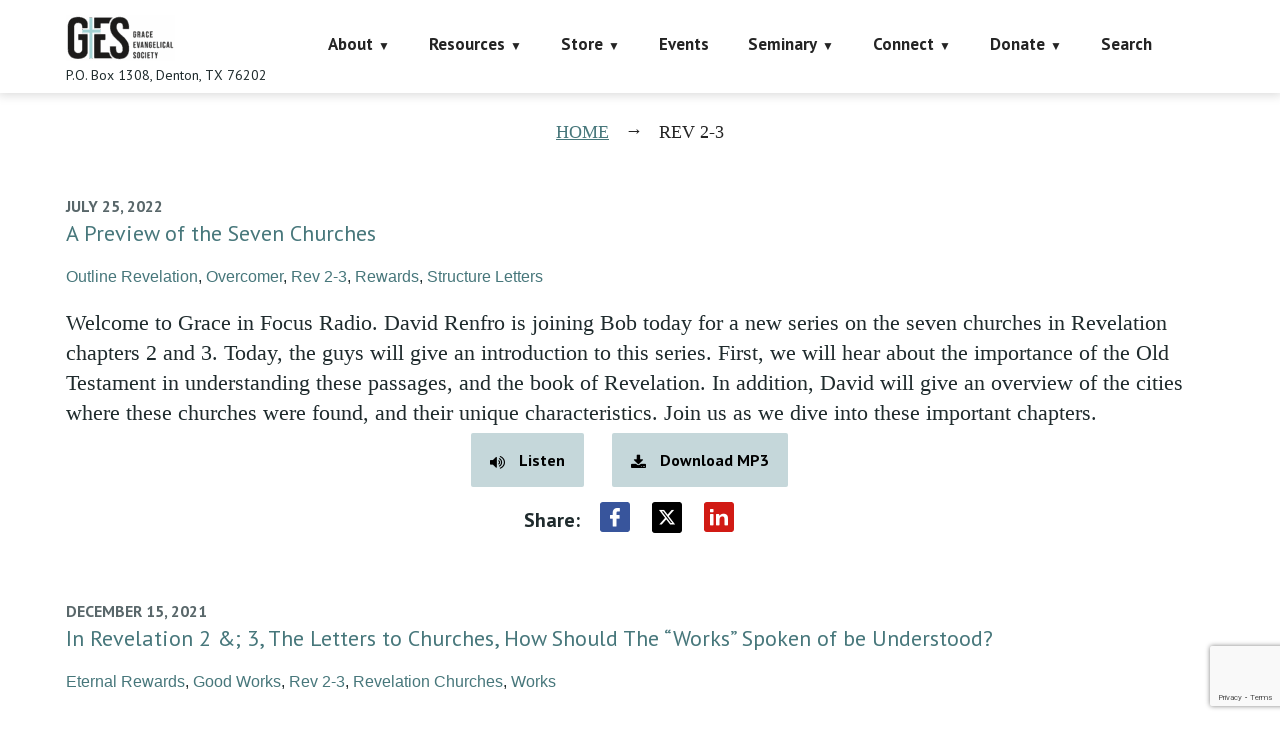

--- FILE ---
content_type: text/html; charset=utf-8
request_url: https://www.google.com/recaptcha/api2/anchor?ar=1&k=6LczY4EUAAAAAANgg4uU_sXgZvsEHNBruLUK1roa&co=aHR0cHM6Ly9mYWl0aGFsb25lLm9yZzo0NDM.&hl=en&v=PoyoqOPhxBO7pBk68S4YbpHZ&size=invisible&anchor-ms=20000&execute-ms=30000&cb=53za3xk4y0yp
body_size: 48849
content:
<!DOCTYPE HTML><html dir="ltr" lang="en"><head><meta http-equiv="Content-Type" content="text/html; charset=UTF-8">
<meta http-equiv="X-UA-Compatible" content="IE=edge">
<title>reCAPTCHA</title>
<style type="text/css">
/* cyrillic-ext */
@font-face {
  font-family: 'Roboto';
  font-style: normal;
  font-weight: 400;
  font-stretch: 100%;
  src: url(//fonts.gstatic.com/s/roboto/v48/KFO7CnqEu92Fr1ME7kSn66aGLdTylUAMa3GUBHMdazTgWw.woff2) format('woff2');
  unicode-range: U+0460-052F, U+1C80-1C8A, U+20B4, U+2DE0-2DFF, U+A640-A69F, U+FE2E-FE2F;
}
/* cyrillic */
@font-face {
  font-family: 'Roboto';
  font-style: normal;
  font-weight: 400;
  font-stretch: 100%;
  src: url(//fonts.gstatic.com/s/roboto/v48/KFO7CnqEu92Fr1ME7kSn66aGLdTylUAMa3iUBHMdazTgWw.woff2) format('woff2');
  unicode-range: U+0301, U+0400-045F, U+0490-0491, U+04B0-04B1, U+2116;
}
/* greek-ext */
@font-face {
  font-family: 'Roboto';
  font-style: normal;
  font-weight: 400;
  font-stretch: 100%;
  src: url(//fonts.gstatic.com/s/roboto/v48/KFO7CnqEu92Fr1ME7kSn66aGLdTylUAMa3CUBHMdazTgWw.woff2) format('woff2');
  unicode-range: U+1F00-1FFF;
}
/* greek */
@font-face {
  font-family: 'Roboto';
  font-style: normal;
  font-weight: 400;
  font-stretch: 100%;
  src: url(//fonts.gstatic.com/s/roboto/v48/KFO7CnqEu92Fr1ME7kSn66aGLdTylUAMa3-UBHMdazTgWw.woff2) format('woff2');
  unicode-range: U+0370-0377, U+037A-037F, U+0384-038A, U+038C, U+038E-03A1, U+03A3-03FF;
}
/* math */
@font-face {
  font-family: 'Roboto';
  font-style: normal;
  font-weight: 400;
  font-stretch: 100%;
  src: url(//fonts.gstatic.com/s/roboto/v48/KFO7CnqEu92Fr1ME7kSn66aGLdTylUAMawCUBHMdazTgWw.woff2) format('woff2');
  unicode-range: U+0302-0303, U+0305, U+0307-0308, U+0310, U+0312, U+0315, U+031A, U+0326-0327, U+032C, U+032F-0330, U+0332-0333, U+0338, U+033A, U+0346, U+034D, U+0391-03A1, U+03A3-03A9, U+03B1-03C9, U+03D1, U+03D5-03D6, U+03F0-03F1, U+03F4-03F5, U+2016-2017, U+2034-2038, U+203C, U+2040, U+2043, U+2047, U+2050, U+2057, U+205F, U+2070-2071, U+2074-208E, U+2090-209C, U+20D0-20DC, U+20E1, U+20E5-20EF, U+2100-2112, U+2114-2115, U+2117-2121, U+2123-214F, U+2190, U+2192, U+2194-21AE, U+21B0-21E5, U+21F1-21F2, U+21F4-2211, U+2213-2214, U+2216-22FF, U+2308-230B, U+2310, U+2319, U+231C-2321, U+2336-237A, U+237C, U+2395, U+239B-23B7, U+23D0, U+23DC-23E1, U+2474-2475, U+25AF, U+25B3, U+25B7, U+25BD, U+25C1, U+25CA, U+25CC, U+25FB, U+266D-266F, U+27C0-27FF, U+2900-2AFF, U+2B0E-2B11, U+2B30-2B4C, U+2BFE, U+3030, U+FF5B, U+FF5D, U+1D400-1D7FF, U+1EE00-1EEFF;
}
/* symbols */
@font-face {
  font-family: 'Roboto';
  font-style: normal;
  font-weight: 400;
  font-stretch: 100%;
  src: url(//fonts.gstatic.com/s/roboto/v48/KFO7CnqEu92Fr1ME7kSn66aGLdTylUAMaxKUBHMdazTgWw.woff2) format('woff2');
  unicode-range: U+0001-000C, U+000E-001F, U+007F-009F, U+20DD-20E0, U+20E2-20E4, U+2150-218F, U+2190, U+2192, U+2194-2199, U+21AF, U+21E6-21F0, U+21F3, U+2218-2219, U+2299, U+22C4-22C6, U+2300-243F, U+2440-244A, U+2460-24FF, U+25A0-27BF, U+2800-28FF, U+2921-2922, U+2981, U+29BF, U+29EB, U+2B00-2BFF, U+4DC0-4DFF, U+FFF9-FFFB, U+10140-1018E, U+10190-1019C, U+101A0, U+101D0-101FD, U+102E0-102FB, U+10E60-10E7E, U+1D2C0-1D2D3, U+1D2E0-1D37F, U+1F000-1F0FF, U+1F100-1F1AD, U+1F1E6-1F1FF, U+1F30D-1F30F, U+1F315, U+1F31C, U+1F31E, U+1F320-1F32C, U+1F336, U+1F378, U+1F37D, U+1F382, U+1F393-1F39F, U+1F3A7-1F3A8, U+1F3AC-1F3AF, U+1F3C2, U+1F3C4-1F3C6, U+1F3CA-1F3CE, U+1F3D4-1F3E0, U+1F3ED, U+1F3F1-1F3F3, U+1F3F5-1F3F7, U+1F408, U+1F415, U+1F41F, U+1F426, U+1F43F, U+1F441-1F442, U+1F444, U+1F446-1F449, U+1F44C-1F44E, U+1F453, U+1F46A, U+1F47D, U+1F4A3, U+1F4B0, U+1F4B3, U+1F4B9, U+1F4BB, U+1F4BF, U+1F4C8-1F4CB, U+1F4D6, U+1F4DA, U+1F4DF, U+1F4E3-1F4E6, U+1F4EA-1F4ED, U+1F4F7, U+1F4F9-1F4FB, U+1F4FD-1F4FE, U+1F503, U+1F507-1F50B, U+1F50D, U+1F512-1F513, U+1F53E-1F54A, U+1F54F-1F5FA, U+1F610, U+1F650-1F67F, U+1F687, U+1F68D, U+1F691, U+1F694, U+1F698, U+1F6AD, U+1F6B2, U+1F6B9-1F6BA, U+1F6BC, U+1F6C6-1F6CF, U+1F6D3-1F6D7, U+1F6E0-1F6EA, U+1F6F0-1F6F3, U+1F6F7-1F6FC, U+1F700-1F7FF, U+1F800-1F80B, U+1F810-1F847, U+1F850-1F859, U+1F860-1F887, U+1F890-1F8AD, U+1F8B0-1F8BB, U+1F8C0-1F8C1, U+1F900-1F90B, U+1F93B, U+1F946, U+1F984, U+1F996, U+1F9E9, U+1FA00-1FA6F, U+1FA70-1FA7C, U+1FA80-1FA89, U+1FA8F-1FAC6, U+1FACE-1FADC, U+1FADF-1FAE9, U+1FAF0-1FAF8, U+1FB00-1FBFF;
}
/* vietnamese */
@font-face {
  font-family: 'Roboto';
  font-style: normal;
  font-weight: 400;
  font-stretch: 100%;
  src: url(//fonts.gstatic.com/s/roboto/v48/KFO7CnqEu92Fr1ME7kSn66aGLdTylUAMa3OUBHMdazTgWw.woff2) format('woff2');
  unicode-range: U+0102-0103, U+0110-0111, U+0128-0129, U+0168-0169, U+01A0-01A1, U+01AF-01B0, U+0300-0301, U+0303-0304, U+0308-0309, U+0323, U+0329, U+1EA0-1EF9, U+20AB;
}
/* latin-ext */
@font-face {
  font-family: 'Roboto';
  font-style: normal;
  font-weight: 400;
  font-stretch: 100%;
  src: url(//fonts.gstatic.com/s/roboto/v48/KFO7CnqEu92Fr1ME7kSn66aGLdTylUAMa3KUBHMdazTgWw.woff2) format('woff2');
  unicode-range: U+0100-02BA, U+02BD-02C5, U+02C7-02CC, U+02CE-02D7, U+02DD-02FF, U+0304, U+0308, U+0329, U+1D00-1DBF, U+1E00-1E9F, U+1EF2-1EFF, U+2020, U+20A0-20AB, U+20AD-20C0, U+2113, U+2C60-2C7F, U+A720-A7FF;
}
/* latin */
@font-face {
  font-family: 'Roboto';
  font-style: normal;
  font-weight: 400;
  font-stretch: 100%;
  src: url(//fonts.gstatic.com/s/roboto/v48/KFO7CnqEu92Fr1ME7kSn66aGLdTylUAMa3yUBHMdazQ.woff2) format('woff2');
  unicode-range: U+0000-00FF, U+0131, U+0152-0153, U+02BB-02BC, U+02C6, U+02DA, U+02DC, U+0304, U+0308, U+0329, U+2000-206F, U+20AC, U+2122, U+2191, U+2193, U+2212, U+2215, U+FEFF, U+FFFD;
}
/* cyrillic-ext */
@font-face {
  font-family: 'Roboto';
  font-style: normal;
  font-weight: 500;
  font-stretch: 100%;
  src: url(//fonts.gstatic.com/s/roboto/v48/KFO7CnqEu92Fr1ME7kSn66aGLdTylUAMa3GUBHMdazTgWw.woff2) format('woff2');
  unicode-range: U+0460-052F, U+1C80-1C8A, U+20B4, U+2DE0-2DFF, U+A640-A69F, U+FE2E-FE2F;
}
/* cyrillic */
@font-face {
  font-family: 'Roboto';
  font-style: normal;
  font-weight: 500;
  font-stretch: 100%;
  src: url(//fonts.gstatic.com/s/roboto/v48/KFO7CnqEu92Fr1ME7kSn66aGLdTylUAMa3iUBHMdazTgWw.woff2) format('woff2');
  unicode-range: U+0301, U+0400-045F, U+0490-0491, U+04B0-04B1, U+2116;
}
/* greek-ext */
@font-face {
  font-family: 'Roboto';
  font-style: normal;
  font-weight: 500;
  font-stretch: 100%;
  src: url(//fonts.gstatic.com/s/roboto/v48/KFO7CnqEu92Fr1ME7kSn66aGLdTylUAMa3CUBHMdazTgWw.woff2) format('woff2');
  unicode-range: U+1F00-1FFF;
}
/* greek */
@font-face {
  font-family: 'Roboto';
  font-style: normal;
  font-weight: 500;
  font-stretch: 100%;
  src: url(//fonts.gstatic.com/s/roboto/v48/KFO7CnqEu92Fr1ME7kSn66aGLdTylUAMa3-UBHMdazTgWw.woff2) format('woff2');
  unicode-range: U+0370-0377, U+037A-037F, U+0384-038A, U+038C, U+038E-03A1, U+03A3-03FF;
}
/* math */
@font-face {
  font-family: 'Roboto';
  font-style: normal;
  font-weight: 500;
  font-stretch: 100%;
  src: url(//fonts.gstatic.com/s/roboto/v48/KFO7CnqEu92Fr1ME7kSn66aGLdTylUAMawCUBHMdazTgWw.woff2) format('woff2');
  unicode-range: U+0302-0303, U+0305, U+0307-0308, U+0310, U+0312, U+0315, U+031A, U+0326-0327, U+032C, U+032F-0330, U+0332-0333, U+0338, U+033A, U+0346, U+034D, U+0391-03A1, U+03A3-03A9, U+03B1-03C9, U+03D1, U+03D5-03D6, U+03F0-03F1, U+03F4-03F5, U+2016-2017, U+2034-2038, U+203C, U+2040, U+2043, U+2047, U+2050, U+2057, U+205F, U+2070-2071, U+2074-208E, U+2090-209C, U+20D0-20DC, U+20E1, U+20E5-20EF, U+2100-2112, U+2114-2115, U+2117-2121, U+2123-214F, U+2190, U+2192, U+2194-21AE, U+21B0-21E5, U+21F1-21F2, U+21F4-2211, U+2213-2214, U+2216-22FF, U+2308-230B, U+2310, U+2319, U+231C-2321, U+2336-237A, U+237C, U+2395, U+239B-23B7, U+23D0, U+23DC-23E1, U+2474-2475, U+25AF, U+25B3, U+25B7, U+25BD, U+25C1, U+25CA, U+25CC, U+25FB, U+266D-266F, U+27C0-27FF, U+2900-2AFF, U+2B0E-2B11, U+2B30-2B4C, U+2BFE, U+3030, U+FF5B, U+FF5D, U+1D400-1D7FF, U+1EE00-1EEFF;
}
/* symbols */
@font-face {
  font-family: 'Roboto';
  font-style: normal;
  font-weight: 500;
  font-stretch: 100%;
  src: url(//fonts.gstatic.com/s/roboto/v48/KFO7CnqEu92Fr1ME7kSn66aGLdTylUAMaxKUBHMdazTgWw.woff2) format('woff2');
  unicode-range: U+0001-000C, U+000E-001F, U+007F-009F, U+20DD-20E0, U+20E2-20E4, U+2150-218F, U+2190, U+2192, U+2194-2199, U+21AF, U+21E6-21F0, U+21F3, U+2218-2219, U+2299, U+22C4-22C6, U+2300-243F, U+2440-244A, U+2460-24FF, U+25A0-27BF, U+2800-28FF, U+2921-2922, U+2981, U+29BF, U+29EB, U+2B00-2BFF, U+4DC0-4DFF, U+FFF9-FFFB, U+10140-1018E, U+10190-1019C, U+101A0, U+101D0-101FD, U+102E0-102FB, U+10E60-10E7E, U+1D2C0-1D2D3, U+1D2E0-1D37F, U+1F000-1F0FF, U+1F100-1F1AD, U+1F1E6-1F1FF, U+1F30D-1F30F, U+1F315, U+1F31C, U+1F31E, U+1F320-1F32C, U+1F336, U+1F378, U+1F37D, U+1F382, U+1F393-1F39F, U+1F3A7-1F3A8, U+1F3AC-1F3AF, U+1F3C2, U+1F3C4-1F3C6, U+1F3CA-1F3CE, U+1F3D4-1F3E0, U+1F3ED, U+1F3F1-1F3F3, U+1F3F5-1F3F7, U+1F408, U+1F415, U+1F41F, U+1F426, U+1F43F, U+1F441-1F442, U+1F444, U+1F446-1F449, U+1F44C-1F44E, U+1F453, U+1F46A, U+1F47D, U+1F4A3, U+1F4B0, U+1F4B3, U+1F4B9, U+1F4BB, U+1F4BF, U+1F4C8-1F4CB, U+1F4D6, U+1F4DA, U+1F4DF, U+1F4E3-1F4E6, U+1F4EA-1F4ED, U+1F4F7, U+1F4F9-1F4FB, U+1F4FD-1F4FE, U+1F503, U+1F507-1F50B, U+1F50D, U+1F512-1F513, U+1F53E-1F54A, U+1F54F-1F5FA, U+1F610, U+1F650-1F67F, U+1F687, U+1F68D, U+1F691, U+1F694, U+1F698, U+1F6AD, U+1F6B2, U+1F6B9-1F6BA, U+1F6BC, U+1F6C6-1F6CF, U+1F6D3-1F6D7, U+1F6E0-1F6EA, U+1F6F0-1F6F3, U+1F6F7-1F6FC, U+1F700-1F7FF, U+1F800-1F80B, U+1F810-1F847, U+1F850-1F859, U+1F860-1F887, U+1F890-1F8AD, U+1F8B0-1F8BB, U+1F8C0-1F8C1, U+1F900-1F90B, U+1F93B, U+1F946, U+1F984, U+1F996, U+1F9E9, U+1FA00-1FA6F, U+1FA70-1FA7C, U+1FA80-1FA89, U+1FA8F-1FAC6, U+1FACE-1FADC, U+1FADF-1FAE9, U+1FAF0-1FAF8, U+1FB00-1FBFF;
}
/* vietnamese */
@font-face {
  font-family: 'Roboto';
  font-style: normal;
  font-weight: 500;
  font-stretch: 100%;
  src: url(//fonts.gstatic.com/s/roboto/v48/KFO7CnqEu92Fr1ME7kSn66aGLdTylUAMa3OUBHMdazTgWw.woff2) format('woff2');
  unicode-range: U+0102-0103, U+0110-0111, U+0128-0129, U+0168-0169, U+01A0-01A1, U+01AF-01B0, U+0300-0301, U+0303-0304, U+0308-0309, U+0323, U+0329, U+1EA0-1EF9, U+20AB;
}
/* latin-ext */
@font-face {
  font-family: 'Roboto';
  font-style: normal;
  font-weight: 500;
  font-stretch: 100%;
  src: url(//fonts.gstatic.com/s/roboto/v48/KFO7CnqEu92Fr1ME7kSn66aGLdTylUAMa3KUBHMdazTgWw.woff2) format('woff2');
  unicode-range: U+0100-02BA, U+02BD-02C5, U+02C7-02CC, U+02CE-02D7, U+02DD-02FF, U+0304, U+0308, U+0329, U+1D00-1DBF, U+1E00-1E9F, U+1EF2-1EFF, U+2020, U+20A0-20AB, U+20AD-20C0, U+2113, U+2C60-2C7F, U+A720-A7FF;
}
/* latin */
@font-face {
  font-family: 'Roboto';
  font-style: normal;
  font-weight: 500;
  font-stretch: 100%;
  src: url(//fonts.gstatic.com/s/roboto/v48/KFO7CnqEu92Fr1ME7kSn66aGLdTylUAMa3yUBHMdazQ.woff2) format('woff2');
  unicode-range: U+0000-00FF, U+0131, U+0152-0153, U+02BB-02BC, U+02C6, U+02DA, U+02DC, U+0304, U+0308, U+0329, U+2000-206F, U+20AC, U+2122, U+2191, U+2193, U+2212, U+2215, U+FEFF, U+FFFD;
}
/* cyrillic-ext */
@font-face {
  font-family: 'Roboto';
  font-style: normal;
  font-weight: 900;
  font-stretch: 100%;
  src: url(//fonts.gstatic.com/s/roboto/v48/KFO7CnqEu92Fr1ME7kSn66aGLdTylUAMa3GUBHMdazTgWw.woff2) format('woff2');
  unicode-range: U+0460-052F, U+1C80-1C8A, U+20B4, U+2DE0-2DFF, U+A640-A69F, U+FE2E-FE2F;
}
/* cyrillic */
@font-face {
  font-family: 'Roboto';
  font-style: normal;
  font-weight: 900;
  font-stretch: 100%;
  src: url(//fonts.gstatic.com/s/roboto/v48/KFO7CnqEu92Fr1ME7kSn66aGLdTylUAMa3iUBHMdazTgWw.woff2) format('woff2');
  unicode-range: U+0301, U+0400-045F, U+0490-0491, U+04B0-04B1, U+2116;
}
/* greek-ext */
@font-face {
  font-family: 'Roboto';
  font-style: normal;
  font-weight: 900;
  font-stretch: 100%;
  src: url(//fonts.gstatic.com/s/roboto/v48/KFO7CnqEu92Fr1ME7kSn66aGLdTylUAMa3CUBHMdazTgWw.woff2) format('woff2');
  unicode-range: U+1F00-1FFF;
}
/* greek */
@font-face {
  font-family: 'Roboto';
  font-style: normal;
  font-weight: 900;
  font-stretch: 100%;
  src: url(//fonts.gstatic.com/s/roboto/v48/KFO7CnqEu92Fr1ME7kSn66aGLdTylUAMa3-UBHMdazTgWw.woff2) format('woff2');
  unicode-range: U+0370-0377, U+037A-037F, U+0384-038A, U+038C, U+038E-03A1, U+03A3-03FF;
}
/* math */
@font-face {
  font-family: 'Roboto';
  font-style: normal;
  font-weight: 900;
  font-stretch: 100%;
  src: url(//fonts.gstatic.com/s/roboto/v48/KFO7CnqEu92Fr1ME7kSn66aGLdTylUAMawCUBHMdazTgWw.woff2) format('woff2');
  unicode-range: U+0302-0303, U+0305, U+0307-0308, U+0310, U+0312, U+0315, U+031A, U+0326-0327, U+032C, U+032F-0330, U+0332-0333, U+0338, U+033A, U+0346, U+034D, U+0391-03A1, U+03A3-03A9, U+03B1-03C9, U+03D1, U+03D5-03D6, U+03F0-03F1, U+03F4-03F5, U+2016-2017, U+2034-2038, U+203C, U+2040, U+2043, U+2047, U+2050, U+2057, U+205F, U+2070-2071, U+2074-208E, U+2090-209C, U+20D0-20DC, U+20E1, U+20E5-20EF, U+2100-2112, U+2114-2115, U+2117-2121, U+2123-214F, U+2190, U+2192, U+2194-21AE, U+21B0-21E5, U+21F1-21F2, U+21F4-2211, U+2213-2214, U+2216-22FF, U+2308-230B, U+2310, U+2319, U+231C-2321, U+2336-237A, U+237C, U+2395, U+239B-23B7, U+23D0, U+23DC-23E1, U+2474-2475, U+25AF, U+25B3, U+25B7, U+25BD, U+25C1, U+25CA, U+25CC, U+25FB, U+266D-266F, U+27C0-27FF, U+2900-2AFF, U+2B0E-2B11, U+2B30-2B4C, U+2BFE, U+3030, U+FF5B, U+FF5D, U+1D400-1D7FF, U+1EE00-1EEFF;
}
/* symbols */
@font-face {
  font-family: 'Roboto';
  font-style: normal;
  font-weight: 900;
  font-stretch: 100%;
  src: url(//fonts.gstatic.com/s/roboto/v48/KFO7CnqEu92Fr1ME7kSn66aGLdTylUAMaxKUBHMdazTgWw.woff2) format('woff2');
  unicode-range: U+0001-000C, U+000E-001F, U+007F-009F, U+20DD-20E0, U+20E2-20E4, U+2150-218F, U+2190, U+2192, U+2194-2199, U+21AF, U+21E6-21F0, U+21F3, U+2218-2219, U+2299, U+22C4-22C6, U+2300-243F, U+2440-244A, U+2460-24FF, U+25A0-27BF, U+2800-28FF, U+2921-2922, U+2981, U+29BF, U+29EB, U+2B00-2BFF, U+4DC0-4DFF, U+FFF9-FFFB, U+10140-1018E, U+10190-1019C, U+101A0, U+101D0-101FD, U+102E0-102FB, U+10E60-10E7E, U+1D2C0-1D2D3, U+1D2E0-1D37F, U+1F000-1F0FF, U+1F100-1F1AD, U+1F1E6-1F1FF, U+1F30D-1F30F, U+1F315, U+1F31C, U+1F31E, U+1F320-1F32C, U+1F336, U+1F378, U+1F37D, U+1F382, U+1F393-1F39F, U+1F3A7-1F3A8, U+1F3AC-1F3AF, U+1F3C2, U+1F3C4-1F3C6, U+1F3CA-1F3CE, U+1F3D4-1F3E0, U+1F3ED, U+1F3F1-1F3F3, U+1F3F5-1F3F7, U+1F408, U+1F415, U+1F41F, U+1F426, U+1F43F, U+1F441-1F442, U+1F444, U+1F446-1F449, U+1F44C-1F44E, U+1F453, U+1F46A, U+1F47D, U+1F4A3, U+1F4B0, U+1F4B3, U+1F4B9, U+1F4BB, U+1F4BF, U+1F4C8-1F4CB, U+1F4D6, U+1F4DA, U+1F4DF, U+1F4E3-1F4E6, U+1F4EA-1F4ED, U+1F4F7, U+1F4F9-1F4FB, U+1F4FD-1F4FE, U+1F503, U+1F507-1F50B, U+1F50D, U+1F512-1F513, U+1F53E-1F54A, U+1F54F-1F5FA, U+1F610, U+1F650-1F67F, U+1F687, U+1F68D, U+1F691, U+1F694, U+1F698, U+1F6AD, U+1F6B2, U+1F6B9-1F6BA, U+1F6BC, U+1F6C6-1F6CF, U+1F6D3-1F6D7, U+1F6E0-1F6EA, U+1F6F0-1F6F3, U+1F6F7-1F6FC, U+1F700-1F7FF, U+1F800-1F80B, U+1F810-1F847, U+1F850-1F859, U+1F860-1F887, U+1F890-1F8AD, U+1F8B0-1F8BB, U+1F8C0-1F8C1, U+1F900-1F90B, U+1F93B, U+1F946, U+1F984, U+1F996, U+1F9E9, U+1FA00-1FA6F, U+1FA70-1FA7C, U+1FA80-1FA89, U+1FA8F-1FAC6, U+1FACE-1FADC, U+1FADF-1FAE9, U+1FAF0-1FAF8, U+1FB00-1FBFF;
}
/* vietnamese */
@font-face {
  font-family: 'Roboto';
  font-style: normal;
  font-weight: 900;
  font-stretch: 100%;
  src: url(//fonts.gstatic.com/s/roboto/v48/KFO7CnqEu92Fr1ME7kSn66aGLdTylUAMa3OUBHMdazTgWw.woff2) format('woff2');
  unicode-range: U+0102-0103, U+0110-0111, U+0128-0129, U+0168-0169, U+01A0-01A1, U+01AF-01B0, U+0300-0301, U+0303-0304, U+0308-0309, U+0323, U+0329, U+1EA0-1EF9, U+20AB;
}
/* latin-ext */
@font-face {
  font-family: 'Roboto';
  font-style: normal;
  font-weight: 900;
  font-stretch: 100%;
  src: url(//fonts.gstatic.com/s/roboto/v48/KFO7CnqEu92Fr1ME7kSn66aGLdTylUAMa3KUBHMdazTgWw.woff2) format('woff2');
  unicode-range: U+0100-02BA, U+02BD-02C5, U+02C7-02CC, U+02CE-02D7, U+02DD-02FF, U+0304, U+0308, U+0329, U+1D00-1DBF, U+1E00-1E9F, U+1EF2-1EFF, U+2020, U+20A0-20AB, U+20AD-20C0, U+2113, U+2C60-2C7F, U+A720-A7FF;
}
/* latin */
@font-face {
  font-family: 'Roboto';
  font-style: normal;
  font-weight: 900;
  font-stretch: 100%;
  src: url(//fonts.gstatic.com/s/roboto/v48/KFO7CnqEu92Fr1ME7kSn66aGLdTylUAMa3yUBHMdazQ.woff2) format('woff2');
  unicode-range: U+0000-00FF, U+0131, U+0152-0153, U+02BB-02BC, U+02C6, U+02DA, U+02DC, U+0304, U+0308, U+0329, U+2000-206F, U+20AC, U+2122, U+2191, U+2193, U+2212, U+2215, U+FEFF, U+FFFD;
}

</style>
<link rel="stylesheet" type="text/css" href="https://www.gstatic.com/recaptcha/releases/PoyoqOPhxBO7pBk68S4YbpHZ/styles__ltr.css">
<script nonce="XCyoVQNnzaBxrcNdyaDpGw" type="text/javascript">window['__recaptcha_api'] = 'https://www.google.com/recaptcha/api2/';</script>
<script type="text/javascript" src="https://www.gstatic.com/recaptcha/releases/PoyoqOPhxBO7pBk68S4YbpHZ/recaptcha__en.js" nonce="XCyoVQNnzaBxrcNdyaDpGw">
      
    </script></head>
<body><div id="rc-anchor-alert" class="rc-anchor-alert"></div>
<input type="hidden" id="recaptcha-token" value="[base64]">
<script type="text/javascript" nonce="XCyoVQNnzaBxrcNdyaDpGw">
      recaptcha.anchor.Main.init("[\x22ainput\x22,[\x22bgdata\x22,\x22\x22,\[base64]/[base64]/[base64]/ZyhXLGgpOnEoW04sMjEsbF0sVywwKSxoKSxmYWxzZSxmYWxzZSl9Y2F0Y2goayl7RygzNTgsVyk/[base64]/[base64]/[base64]/[base64]/[base64]/[base64]/[base64]/bmV3IEJbT10oRFswXSk6dz09Mj9uZXcgQltPXShEWzBdLERbMV0pOnc9PTM/bmV3IEJbT10oRFswXSxEWzFdLERbMl0pOnc9PTQ/[base64]/[base64]/[base64]/[base64]/[base64]\\u003d\x22,\[base64]\\u003d\x22,\x22wrrDvMOZbylBwrw/wpFwSMKSS8OPZsOiUG51XsKXIyvDm8OyZ8K0fBVfwo/[base64]/DgcKywrbDq0/ConnDiMObORLDoD/CkMOCF2B2w6dew4HDs8Ouw4RGEgPCqcOYFnN5DU8eL8Ovwrtnwo58IBZaw7dSwozCrsOVw5XDqMO2wq9oW8KFw5RRw6TDnMOAw65bfcOrSAnDhsOWwod+AMKBw6TCp8OabcKXw4Rcw6hdw5NvwoTDj8K8w546w4TCrG/Djkgvw67Duk3Ciix/WGfCkmHDhcO0w4bCqXvCs8K9w5HCq2fDjsO5dcOxw7vCjMOjai1+woDDs8ObQEjDu1dow7nDmyYYwqA1EWnDuj9Ow6keJj3DpBnDq1fCs1FdBkEcJsOdw41SM8KbDSLDlsOxwo3DocOEQMOsacKKwoPDnSrDjMOodWQxw4vDry7Do8K/DMOeI8OYw7LDpMKPL8KKw6nCkMOZccOHw5rCocKOwoTCm8OPQyJkw77DmgrDgMKQw5xUZ8KWw5NYdsOwH8OTOQbCqsOiPcOYbsO/wqgqXcKGwqbDtXR2wq8tEj8GCsOuXwvCskMEJcOTXMOow6DDiTfCknHDv3kQw77CpHk8wqrCmj56HgnDpMOew5gkw5NlHhPCkWJ/wr/CrnYFLHzDl8Ojw4bDhj91d8Kaw5USw7XChcKVwrTDkMOMMcKTwrgGKsOQU8KYYMO7LWomwqLCi8K5PsKaeQdPMMOwBDnDusOLw40vZgPDk1nCszbCpsOvw6fDtxnCsiDCrcOWwqsow7JBwrUYwojCpMKtwovCkSJVw7xNfn3DiMKBwp5leUQZdEZNVG/Dt8KKTSASLxpARcOfLsOcAsK1aR/ClMOzKwDDhcKfO8KTw7PDkAZ5MAcCwqgcV8OnwrzCqyN6AsKcdjDDjMOwwrNFw70EOsOHATDDgwbChiwGw70rw6fDtcKMw4XCl0YBLnlKQMOCIcObO8Olw4DDoTlAwoPChsOveTk9ZcOwcMOWwobDscOeGAfDpcKmw7Agw5AiVTjDpMK1WR/CrmZkw57CisKkWcK5wp7CpnsAw5LDtcKiGsOJJ8OswoAnFWfCgx0XeVhIwrzCmTQTAsKOw5LCigXDnsOHwqI+ER3CuGrCv8OnwpxLDER4wrdmFk/CjirCncOceyQYwqfDjjUTRHc+W3ohSzbDoxdyw5wSw59rA8Kew7pSdMOpcsKtwpBVw4klWywiw63Ds3BWw71BNcOrw6MQwqzDsXLDoBYqd8OMw6x6wqYQUMKcwpnDuQPDoS/DvcKuw4/DvUR/QWdgw7fDghcZw57CszLDnXbCukMHwpYARcKww7UJwqZww4AXJ8Khw6PCtMKww6RMSWDDrMOZCRUuOcKff8OoIirDqcO9IcOSWSppVMK4a0/CssO+w7jDucOGIhjDpMOow6vChMKoOzkHwobCjXDCtn8aw5AnI8KHw5cVwqxZAcK/[base64]/CiUgyw4bDk0M4w7LChcOXIzRaWRbDri7CkxUkTDBdwoJTwp09TcOKw4/Cj8KeZ18HwqN4egnDk8Oiwrs3w6VewqjCnFbCjsKIGQLChyB8WcOASw7DiQcsYcKvw51SLzpECMO2w7xuCsKdf8ONG30YIl7Cr8O3ScOacRfCg8KcGirCsTPCpjoqw73DkmsnCMOmwp/DgWMCHBE9w6zCqcOaNQx2FcONDcK0w6bCrG3DpMOHaMKWw7p/w6vDtMKawrzCpwfDtwXDuMKZw5zCvEnCo0jCr8Kkw5g4w5dmwrdKbCozw63DpcOnwo08w6vDhMKcAsK1wplKIsOBw7sRNHXCunojw6RFw5V/w5c4wpLDu8OBIETCo3jDpxbCjibDu8KewpDCt8OuQsOKWcKcYmhPw61Aw77CoUnDssOJLsO6w49tw6HDrSpUHTvDoiTCtAhMwqDDrSQSORjDg8KYaCpDw6pHacKsPk3CnBFYC8Otw7N/[base64]/DnG0nNcO5C0dCw7XDocO/[base64]/DkMOxGMK9WcKEf1BFwpbDgEtfAQnCmU5ODcK9STZzwovDvMKpDDTDvsK0IcOYw7TCssO1asO2woM0w5bDvsOiKcKRw7bCjsKMH8KkOXLCgR3Chz8WbsKXw5jDiMORw6t/w7wQFsKcw4t/OB/[base64]/[base64]/DoMOOw7LCmW8NwrfDvS/CmxHCoDBIB21xwp/[base64]/CsCp7UcOmwrbDswXDtMKiw4w2BBDCsFEqA3nCugE1woTDhTRHwpDCscO2S3DCv8OGw4PDmwdYMmU4w6dWA2bCn05qwoTDjcKNwoPDqA/CjMOldXHCmX7CmlFhOlYjwrYuYcO6McK2w4PChgTDh07Cjm9GayVFwrc8K8KQwotRw7ApTVt4D8OzVgXCtsOlTkNbworDvDjCpUHDu2/ClX5HG1Efw7YXw6zDqG/DuWTCsMOUw6Abw5fDlR0sTTIVwrHDp1xVCjBhQzLCuMOpwosiw6g7w4UyaMKIPcOlw4sAwowHXH/DtcOGwq5Fw6PCqjQzwp86YcK3w4HCgsKYZ8KgLlzDqsKNw4zDnzp7TUQYwrwARsK+McKZAh/CtcKdw4fDsMKgNsOfGAI/A0QbwonCsQRDw5jDq0fDgUgdwonDjMKXw5vDuCTDqsOFBUo4JMKqw7nCnFhTwrjCpMKEwozDtsOGDzHCkUZlKjlKVSzDmXjCvXDDlH4ewowUwqLDiMO6QloNw5LCmMOmw7lhAgrDj8KleMOUZ8OLGcK3wqlzJlMbw6MXwrHCmVnCocK0csKPwrzDhMKvw5/DiVFmakdBw5pbJcONwr8KIDvDlSHCqsONw7PDocKjw7HCs8KSG1nDl8KQwpPCknjCv8OiClzDpMOnwrfDoALCiFQhwokaw67DicOgWVxpNHrCjMO+wrjCnsK+ecO/VsOlBMKReMKJOMOBVgrClihBM8KFw5vDnsKEwozCsE41D8Kbwr/DgcObWgx5wqrDvMOiJUbCnSslUg/DnQF9SsKZXzfDlFEfSnXDnsK+YGPDq3UDwrsoKcONYMOFw4vDuMOWwp0pw63CljrCnMK+wrHCq2QJw43CpMKawrUrwqlmQsOow6A5LcOhako3wrbCucKVw7RJwo00wq3CnsKbHcK/FMO0AcK4AMKEwoUtNQzClEzDhMOKwocPacOJVMKVHg7DqcKCwpMwwrvCuBvDpCHCj8KVw4oIwrAJQ8KJwpHDnsOEIcKXR8OfwpfDuXUrw6lSSj9Owrs0woZTwowwUSYxwrjCghkveMKIwrRuw6TDjTXCjBJ2V3bDjF7DkMO/[base64]/Cj8Kbw4ZJwpxqwqfDp8KvXj1RGsO9dQDCgjQiD8KDTQjCocKDwopaSQvCp1TCsnLChRXDrzEuw7VBw4jCqWPCsAxGYMO/fT0Gw5XCqsK2bXfCmDTCucOJw70FwqMCw7cEWgvCljjCpsKvw4dSwrwuR1snw4QcFMOtb8OXfsOkwoBtw5TChwEyw43DjcKNehzCucKCw6FvwrzCvsOhFMOWeGHCuw/[base64]/Ck8OSw4PChcOfacKAYB8swr06w5JPXsKFw49jECluw5BbSHkmG8Orw73CscOTd8Oww4/DiirDgT7CmATCkyFCasOZw4RgwrBMwqY+wqYdwr/[base64]/[base64]/EcODw6LDpMOEYykNwq3DrMKTwqQOw7HCjQnDtcOWwpDDqMO0w5zDtMOrw4Q6Ri1DGSnDiUMQwrwwwp5TJWZ+Ag/Dr8KEw5bCqXvCv8O2NC7CujXCo8KYA8K+CH7CocOPFMKcwohBK2dRMcKTwpx0w7HDtQNawqTDssKxG8Knw7Qxw604YsO/UiXDiMOmD8KMZR1Fwp/[base64]/[base64]/CqMKaw6LDpjPCqmjCmgnDojTDvQPCh8Oiw5bDnCDCt3FIdMKUwqbCnBfCrULDmUk+w6tIwrzDrcKWw6fDgRMAcMOqw5TDscKmVcOVwqrCpMKkw5TCnWZ5wpdSw65Pw6BbwovCgj53w7xmJ0TDssOoPB/DqB3DtcO6NsOsw7EEw5w1N8OzwpnDh8OKVF7CqjtpLjnDiUV5wrYtwp3DmjMiKEbCr34JAcKlXkJsw7hQEyt/woDDgsKwInt5wq92woRQw7gGIsOzEcO7w6DCh8OXwrTCn8KgwqJ3wr7DvQh0wpTCrQbCvcKjeCbDkXbDo8OTAcOtIScow4kTw4x8JnDChg9JwptWw4FIBSUQe8OLO8OkcsOBOcOzw6pKw5bCs8OuUFnCtw0fwoMlA8O8w73Dnm08XULDmR/DmmRLw7HDjzx1bMKTFATCn3PCgCRTbRnDhsOQw6R1WsKZAcKcwqhXwr5MwosQTEdMwrrDkMKZwo/[base64]/Co8OtwrzCusK0wrlnKxbClsKFUcO0cjjCucKbwrfDjDIwwr/Dsklnwq7DthoXwp3CtcKDwpRaw4IWwq/Dj8OcZMOiwp7DtS1+w5o3wrMiw6/DuMKhwpc9w6tpBMOOHz/[base64]/Cvw1FRCQdHw0sf8KGLV7CrMO2c8K8w6rCj8O/ZXUdEQjCtsOtU8Kfw5jDnmjDl1rDscOxwo/Chi9QXsKKwrjClhXCmWrCp8KQw4bDhMOedhN0OmnDqVoSQB5aN8OGwoHCu3AVaklnQgDCrcKObMOYTMOaFsKAAsO0wpFiAhfDrcOGJF/DmMKRw6hRBsKaw5UrwrfDl00ZwrrDrn1rLcK1fcKOd8OSZwTCq1nDk3hEwoXDqEzCsnV2RgTDkcKFasObADDCvzt6NcOGwok3H1rCuzQKwol/w47Dn8Kuw45qTXvDh07CiA4yw63DpxsdwrnDonFkwpDCuV0jw6rCuT4jwo41w5kYwoUuw5V5w4AUA8KawpLDimXCv8OKPcKpRcK+wqPCiAtRCDIxe8OBw4/CncOKOsOVwptcwrBCLQodw5nChgUcwqTCmyRtwqjCvhp3woRqw7vDhhJ/wpA9w6/CscKtYW3DmCp6S8OZfcK+wq3CsMKdaCQOEMOSw73DhAXDh8KRw5vDlMOEYsO2NwwDSwhdw5vCuFc/w53DgMKmwp45woQLwozDsTrCv8OiBcO2w7JHXQcqMMOxwpUlw47CicOHwqxpUcKvNcOnGWfDhsKCwq/Dl1LCuMKNZcKvfMODFH5KfgUewqBMw5Niw5/DvE7DqzpwVMOxajbDj3oIRsO7w47Cm0VfwpXCojFYb3TCt27Dnghvw61GF8OaMB9zw4w0Ixl3woXCtRPDlcOywoJUIMKFNMOfCcOgw4MWLcK/w5rDmsOWRMKZwrzCvsO2DljDmsKmw78xAFLCtzLDpjI+EMOgbGM/w5/[base64]/[base64]/w5N3wqLDgH5/w4bCl1XDlU3Cv8Kpw5nClg5dFsKYw6IZaD3Cr8KeD0wZw68eI8OndCRubsO9wocveMKLw57Dpn/CgsK/w4YMw4F8BcO8w4giNl0pRgxEw4o4IRrDk3kcw6/[base64]/CuRU4w4PCvkrCkw/CqlF8w5bCr8Kcw4rDtRYkwqo/w5dJBMKewqjCs8Ovw4fCtMKmLx5awofCucOraBnDksK8w4dWw4jCu8Kpw49LLVDDvMKyYDzCiMKTw61YLDcMw5hQZcKkw5jCm8ONXAcMwo4RYcOqwrxyATlAw75HWE7DqsKXQAzDmE8aWMO9wo/CgsOhw6jDncO/w6FSw5fDqsK4wo1uw6zDlcOywozCkcOpWBobw5bCicOjw63DqSEdGDtsw5vCh8KKR0HCtW/Co8OUcUnDvsOWTMKJw7jDv8ONw4PDgcKywoMjw6UbwoVmw5jDgH/Cn0HDrFTDj8OKw4TCljUmwrFPVMOgIsONHcKuwpbCisKmaMOiw7F1KntxJ8K4KMOKw5ktwoNrbMKQwoUDcwtdw6Z1W8O0wo4+w4HCtWRgYT7DqMOswq7CpsOzJS/CoMOSwo9owpo5w58DG8OkYTR+LMO7NsK1AcOUcEjCjmcXw7XDs2IVw4BRwr4ow4TCmnN7KsOxwp7Ckwkcwo/Dn3LCtcKZS3XDs8Kyal53InE3LsK3wqTDk1HCr8OFw5PDnFvCmsOnSh3ChAVQw7k8w7YwwoDDjcKUw4IlMsKzay/CgS/DvR7Ctw7Dp2Jow4rDh8KgZyQyw49aQMOJwoJ3IsOZWDsmaMKgcMOCfMKtw4PCiWbCm34IJcOMJz7CmMKIwrvDi0tmw6l6FMO6YMKdw7/DnEN0w5PDoC1ew6bCisOnwqXDmsOawq/Cn3jDiigdw7/DgwnCm8KsOkIDw7HDkMKOLFrCt8KHw702LkHDmFbClcKTwonClz4PwqzCjBzCiMOzw7I2wpgFw5fDlBEcOsKCw7PDt0wiEsONTcKUPFTDrsK/UyzCo8K2w4EQw54pEx7DncOhwoNla8ONwrs9Q8OAU8OgPcOoOQ1Dw5EAwplHw5vDiH7DihHCo8OawpLCrMK6BMKGw6/CpCTDpsO8WsOhfmQZMHMxFMKRw5rCgihDw53CrUvCoivCmQdXwp/DrMKdw6R+OV0bw6LCrEHDusKPLmwKw4t1PMKEwqIcw7Faw6LChBLCk1BbwoY1w6I9w5XCn8OtwqHDkcOew5wmMsKvwrDCmznCmMOVfHXCgF/CmMOLJAbCr8KHZVzCg8OvwpUBCj9EwpbDqXYXfsOsS8OUwqbCvj/DisKOWcOuwpnDgCJRPCTCui3DncKDwpN8wqjCkcOkwrrCrBLDmsOfwofCkQV0wrrCpgHDpcKxLzEDGTTDmcOpaATDn8OQwok+w4jDjXcKw5Mvw4XCrFXDocOaw67Cn8KWQsOPAsKwGcOEMMOGw455b8Ksw4/[base64]/w5nDusODK8O9w7BPw4jCm34Dc8OkC8KOw73CtcKwwobDksOVUMKYw6vDvgRPwrtEwrRSYE3DvH7DhhVOUx8vw5N0F8O3bsKsw5puLsKBMMOZRlgQw6zCgcK0w4XCim/CuhHDrFx0w4J3w4Fmwo7CjyR6wr7ChDsHB8K/wps7w4jCicKFw7xvwrwiPcOxAWzDqzMLYMK7cSYGwo7DvMOEWcOraV4kw7dEVcKZKsKBw4oxw5DCqMO/VytDw5p8woXCijbCtcOCLMOpNzHDiMO7wqRKwrgXw6fDizzDsG90w5g8ciDDlAkzH8OCw6jDhlgHwq3CvcOTRhwvw6vCq8Kgw6DDusOHYSFVwpAQwrDCmCEZbBnDhVnCkMOJwqbClhB1MsOcXcOPwoHCkU3Cn3TCnMKBL34+w7VaNWPCm8OBS8K+wq/DrkvCocKXw509TXF4w4LCj8OSwqg8w5XDk07Dqg/[base64]/CkMKhCMKLwo14HMOsY8KbS2xVeMO8cEIuwrRZw7ZFS8KMU8O4wobCpXDCvA8MI8K7wrTDkywDfMO4E8OTcmUUw5TDhsKfOlDDo8KLw6gaRyvDq8K8w6BHccOybE/DqwVvwoBYw4bDj8OEf8O9wq7CuMKLwoXCv1pcw6XCvMKPHR3DqcOMw6V8BcOZPGUYLsK8UcO1w57Dn2khHsOqdcOzw5nCpB/DncOiWsO7eSPCn8KPCMKgw6FBcR0eUMK9N8Ovw7vCucK2wrhtdcO1TsOFw6B7w43DhsKBFUfDjgggwpZEIUlcwrHDuxvCqcOpQVJ7wosGNGfDhMOswqTCgsO0wqvCqcKswq/[base64]/[base64]/XxtUwqJCc8OZw7gWwrECw4XDr8K4wppdBMKAdlrDr8Oyw7XCjsKNw7ltVsO/cMO5wpnClBNeWMKow7DDl8OYwoANwozDgQIPcMK8XlAPDsKbw78fBsK/Q8OrAUbClWJANcKUSSXCnsOSJTPCtsK4w4bDh8KGOsOCwo/DlWrCksOQw6fDojrDiGrCssOsCsK/[base64]/DhcK2wr3CrzfDoBx1w5fDpsO4WsORa1HCpUzDsUHCvcK/Hy8XckfCq3fDjsK1wrBFSXt2w5nDpRwyYFXCgX/DmxMVX2XCnMKCe8K0FQhow5VtH8KcwqYWFCVtGMOhw7zCtMKILwRIwrvCp8KCF2shbsONCcONTgXCkFAvwpvDj8KkwpUcETHDjMKqecK4OnrCjQfDp8KvIj58HwHCpMKVwp4Swq40PMKTCcOYwqDCgsOSYENhwodab8OqLsOrw7DCgEoaKsK/wrdKHwojJMOdwoTCqGzDjsOUw43DjsK0w5fCicO0MMK9YR8AZW3DisKhwrstOcOew7bCrU/CnsOiw6vCtMKWw4rDlMKxw6vCt8KPwpYVw45LwobCisOFU3rDsMOcCTh/w58qBSQfw5zDjErCiGDClcOnw4UVZWPCrQ51w5DDtnLDksKzT8KpZ8KxXxTCgcKAXV3CnlNxZ8KrXcOxw7EDwpgcCi4kwrMhw4tuEcOWO8O6wrl0DsKuw53CqsO6fhFCw4d4wrPDsQp7w4jDk8KTCXXDpsK/w4EzLcOdT8Kgw5bCj8KNXMOMZX9kwowWfcOUJcOwwonChyZdw5t0Xwcawr7Dl8KpccOiwpgqwofDsMKswprDmCxECMOzW8OnIkLDplPCu8KTw7/Dq8KTw63Ds8OuIC1KwpJoFyJQaMO0WXzClcOkXsKTTcKYw57DtG3Dmg05wqd9w4hgwo/[base64]/Dnzpjw4xabkbClHHCpcKxwpNbWV9yw6jCicO5wprCtcKqMDdZw6EKwoVGNz9JbcKdXRnDr8OBw6rCo8Kkwr7DusOHwpLClRfCjcOKOnDCuAQ1HkkDwo/[base64]/[base64]/DtcO3w5lDw67CtEN1w7PCv8Oewq3DtMOfwr/CgMKDP8KBS8K5SGVhb8OeN8K4FcKPw6BrwoRmU2UNXMKfw5tsd8K1w4XDv8KMwqYLLB7DpMOpJMOAw7/[base64]/Wk7CkMOKUsOxw6xWaHnDlsKyFBk1wrkIHyUyEk8Tw63CnMOhw5VYwpbCmcKeB8OVKsO9CgvDucOsOcOHEcK6w4lmVXjCo8ODN8KKAMK+wpUSAQlXw6jDun0dBsKNwrXDl8KDw4lIw6vCh2h6KBZ2BsK4CMKdw6IqwrF/VMKyaF9PwobCikvDhX7Cp8KdwrfCl8KZwqwiw5R9J8Kgw6/Cv8Kec3fCnTdOwo3DmF9Fw7s3WMOCa8KyIiEdw6ZucMOYwpjCjMKNDcOlOsKFwqdqb2fCqMODEsKZYMO3G1whw5caw6wtHcOyw53ClMK5wrxBJsOCY28tw5VLw6vCoVTDicK3woUYwrzDrMODDcK/HsKUaj9twqBXNCfDlMKGIVNMw77CvsKUfMOwES/CrHTDvxAIScO1d8OnUMOCOMO3QcODEcKSw6jCkD3DtUfCnMKiZ1zCv3/Cn8KvY8KPwp/DlMO+w4FFw6/Dp007B3zCnsKIw5vDgxnDisKrwrc5BcOmKMODFMKbw5NFw6jDpE7DvHjCkH3CngXDqDPDmsK9wrB/w5jCqsODwrZrwrVSw6ETwqAQw4HDosKiXjHDrhLCsyDCj8OMWcO9YcKaBMKCT8OjG8OAGiF4TinCpMK/[base64]/wpNzw4XCu8K5w5FYJ8KHw7NuwoMRwq3DuzPDv33ClMKUw4bDsk3CosOHwp7CuQ/CtsOpDcKWFAHCvRLCrlnCrsOmcV9ZwrvDscOyw4BufSFkwqXDm1fDn8K/[base64]/[base64]/D8KVwqk7IMKuNCcHw5LCt8OFwq/DhBU/Yn1RYMKIwqrDpz54w50XSMOowqVmRMOwwqrDt0x1w5pAwrB6wqgYwr3CklHCgMKKCDTCpWLDv8KCJVjCocOtORHDu8KxclBRwozCsGLDrsKJXsKxQBLDp8Kow6/DqcKrwrTDul4CTntSS8KJFVkKw6FjfsOfwpJvNShYw4XCphkIJjlvw7HDgcOrKMKiw6tUw61Pw58gwqfDm3NkAgJWJGh/AW7Cr8OuRSlQMFLDuV3DkRvDjsO1PlxMGFUqYMK6wqzDg1xLDh8ww67CpcOhPsO/w4cJbcK5AFgMMlrCocKhVWvCoBFcZMKDw5HCnMKqIMKgBsOGLA3DqsO1wpnDlB3Du2V5b8KgwqTDt8OKw5tGw4Ujw5TCs1XCkhR8AcOBwpvCm8KgFjhHZcKYw4Zbw7HDtHnCocO/UGYaw5Ymw6xYEMOfai1JQ8OdU8Omw6XChB1twqgEwoXDgiA3wp86w4XDh8KCYMOLw5HDgi9+w4VBLywGw6XDocK1w4/Du8KdGXDDp37CtcKjdhsqEE7DkcK6DMOkSzRqClktTDnCpcKPEGBSKVhAw7vCuQTCssOWwogHw5zDp10xwrIIwoh9WHDDqcOqDMO6woTDgsKDbsOmC8OrKktQPi19ETNMwoDClWbCjQZ3BBbDpsKFHUHCt8Klam7Cgi9ySsKtai/DnMONworDn18dX8K8YsOhwqEzwq/DqsOoOyUywpLCv8Oowo0HaSvCt8KQw54Qw4DCgMOrecO9Xz9Gw7vCisO3w6liwr7CulXDlzwXdMK1wqo9QUd7GcOQacOUwozCicKiw4HDh8Ouw7cxwoDDtsOgQcOcU8KZYBvDt8Kyw6dlw6Y/wphFHgvCky3Cu3hLPsOYSUDDh8KWL8KeQGvCg8O6PcO8VQXDmMK/WQjCr0zDgMO6M8KsIyLDmsKdVFAQbHUhXMOPJgAfw6dedcKZw6BJw7zDgWMfwp3CrsKOw5LDiMK3CMKoWg8QGzQBWS/Cu8OhFmN4LcKgUHjCqcKWwrjDimYLwqXCucOlXBcswpkyFMK2WcK1QB/CmcK7w7AVIhrDtMKWL8Ojw5Uxwq/Chw/[base64]/CksOHw5LDtyDCp8K6wrsZLV/[base64]/[base64]/DD/CvDvDrMKEw74owq1cw4nDiEPCi8OowrXDmsO6czUkw6/CqG7CpsOodwbDqMO5GsK2wqvCrj3CocObBMOXGU7Dg1JowojDqcOfVcOZw7nCrcO3w7TCqBgbwp3DlA8NwpgKw7VxwovCrcOsGlvDoUpIES0vQDVKP8OzwrEhGsOCw7dqwq3DnsKaHsOywp8pEmMpw6tPITEcwps6asOuXDc/worDgsKuwpAzUcOyP8O/w5jCosK1wqllwqfDpcKlHcK6wqLDoGLCvHAqC8OcFzXCpXbCjUt9HXjCtcOJwqMuw4lLcsO0dyvCo8ODw7nDhMO+aV/[base64]/w7AGw5ELwoYcw51DUMOLIhjCuMK0NxsWHw5zI8OMYcKgRcKvwopScW3CoHnClXvDnsOEw7lDXgrDnMO4wrnDuMOkwr7CsMOPw5cgXsKQFTIgwq/CucOUGSPCkFdGUcKIAjbDocOOwpM/[base64]/CvcKKwrDDv8OVw7Rrw7PDjsKFGn7CjCkDURnDj3EGw5BdZXbCuW/DvsK2RwnCp8K3wqQBcjsCL8KLGMKfw4jCisKJwpfCgBYzRFbDk8ONesOdw5V7bWfDnsKBwq3DkUIBYEfCv8OlYsKzw43CoxF9w6hxwqbClsKyf8O2w4DDmkbDkwMpw4jDqiodwr/Dq8K5wpXCt8KUdcKGwoTChG/DsG/CnTYnw4jCj2TDrsKSR0QRHMO1w5DDhCo9OgDChcOnEsKbwqnDhwHDlsOQGMKBK2NNScO5V8ObYSxvR8OSIsK1woDChsKew5XDqARZw5d4w6HDlsOwPcKfTMKnTcOBHcOEdsKXw6/DoU3Cl2/DplJHPMKGw4LCmMKlwoHCocKxVMO7wrHDgQkTLjzCug3DpRkUJsKyw6bCqhnCtkVvJsOzw7U8w6AsTHrCnlktEMK8wo/CtsK9wp1YccOCN8Kqwqsnwp56wq7CkcOdwo8tGW/CvMKnwpIXwqQcM8K8WsKUw7nDmSJ5RsOBAcKkw5LDh8OcaDxzw53DuF/CuAnCt1BXBkB/Mj7DqcKpHwoKw5LCjljChWfCrsK3wofDkcKiLhrCujDCt2NETXPCmnzCmznCocOsDh7Dm8Kzw6jDnVBtw4dxw7DCjBjCtcKvB8OOw7zDv8OqwovCmCBNw4TDjiJew5vChMOewqfDnm1Lwr7CoVvCpMKxIcKCwrzCsEM9woxkZELCqcKbwpguwpJMeUdZw4DDk2V/[base64]/CuWrDlVTDuk/CqU3Cg8OfwrUHU8OMXSAaDsKmasK2JRxKIhXCrS3DnsOcw4HCqSdVwq4wTnAhw5AZwrNQw77Cl2LCjmREw5MaH1nClcKIw7fCqcO/N0xQa8KRWFM+woR0S8KfQsOVXMKgwrM/w6zDksKNw7N/w4V2SMKqw4zCuD/DjC59w4PCqcONF8KUwo9DIVPCrh/Ck8K3MsOYJsKlEx/CvW45T8O+wr/CqsOgw41qw7LCqcOlFMKSIi5lPsK8SHcvFSPCusKTw6x3wqLDjArCqsKaPcKpw7ckaMKNw43CpsONTg3DhmPCvMOhdcKRw6/DsR/CsgRVBsKVFcOIw4XDkRPDisK8wqbCnMKNwqMmAjrCvsOkJ3QDR8Kvw64YwqMEw7LCsQ1uw6ciw4jCo1cvfl9DXXbDm8O8XcKKdAQtw4ZPbcOXwqYEUsKgwpQcw4LDrkEjb8KKEnJcHsOoKnPDmlbCucK8TTbDgTIcwp1oVBo7w4HDpR/[base64]/CmznDiGXCgcOIE2/DpcO4w4/DlMO/[base64]/wprChTV6Bih0dCvCgGnDsSPDtGfDglI/TyAgTMKhOz3DgE3CrnHCusK3w7rDscOZBMKcwrhSFsOZOMO9wrXCi3zCrzBhI8KKwpUGHl1lHmcAFMOfWHbDh8Ofw4Elw7gGwrldAAvDg2HCocOJw4nCu3oLw4zCiHZrw5jDtzTDgg5kGyDDjMOKw47CnMK4wrxcw7/DlFfCq8O6w6/CkU/CswbDuMKvU05PPsOEw4dXwofClR4Uw61pw6h5P8OhwrdvQxvDmMKawqk4w74LZcOwD8OzwqxIwrg5w4hZw67CoBvDvcOWR3/DviRQw5fDn8OGw7RHCSPCk8KXw6R1wrUteDjDiUZFwp3CsjYZwoUKw6rChgnDjMO7dzwzwpU/[base64]/Ds8O2w5/[base64]/ClykNRhsAPkPDgFwREQXDuEzDlht3A2HClMOSwr3DhMK3wpfCjU4Fw6/[base64]/DtTzCrcOgfsKzwr/DnsKGGsOAV3o/L8OGwpLDjCPDucOcYMKuw5d9woU/wr3Dv8Krw4nDqGTCusKeD8Kwwq/DssKzM8OAw4wgwr8Pw6AzTsKawqVkwqgzMlXCo2PCocOvTMOfw7bDhVbCoCp8fTDDj8Oqw7LDh8O6w6fCnMKUwqvCvCLCimk/wo9ow6XDrsK8wp/DlcOnwpDClS/[base64]/Cj8KDNGTDvMK/wobDlTkJw40ew7EEw7VPDFBnw47DhsKrChs9w5l/WmluDsOdM8OswrYWdGvDksOielrCt2YnNsO6I2/Ct8O8DsKsdjVnTlfCrMK5QUlbw77CuhbCssOnJAnDicKGAFZMw4Vawrc/w70Qw5FLesOpa2vDicKaHMOkG2kBwr/DnxbCtMOFw71fw58NesKswrZ2w7RDw7nDuMOpwrRqC313w67Cl8KzYcKMbwzCh21zwr/ChMKzw58cC11ww5vDoMO7YBJdw7DDr8KkU8OtwrrDkWVhdEvCpMO2XMKyw5DDvCHChsOgw7jCucOFW1EgbcOBwopswp/DhcKJwqHCnW/DicKawrE/KcOBwqNnBsKWwpJsJMKeDcKew7paOMKrMsKdwo3DgScGw6pCw50CwqgeKsO7w6pHw60Ww5EfwonClsOnwrxUP3/Dh8K3w6IyU8Osw6gCwqRnw5fCrWDCiU9two/Dk8OHw4VMw5AhFMKwR8Kcw63ClQTCp33DjGnDq8KrWcO9TcK6PcKkHsKcw44Rw7nCqcKxw7TCgcOiw4TDvMO9fz43w4hAdcOWKmvDm8KUTXfDp34fTMK3PcKwX8KLw6Z5w68lw4VEw7pFFn8/dj/Ckm1Nwq7Di8K5ITXDlVLCkcOCwop+w4bDgAjDkcKACMKAHAwrE8OMT8KyLRTDn1/DggdndMKGw7DDtsKPwofDhxLDvsOgw57DvWXCtApJwroDwqYUwoVEw4nDucKCw4TDiMKUwogMXmByAWTDocKxwogwCcOWcH0hw4IXw4HDo8KFwqoUw7dawpfCjsKiw5fCncO9w5h6P1HDoVDCrB9rwokjw5k/wpTDvEJpwqtaWcO/S8KFwpHDrAFPD8K6J8O4wrxnw4hzw4oJw4DDh3wbw7xjDBxZB8OGf8OCwq/DglI1BcOtFmcLJEl1P1siw7zCisKrw7lcw4saSBU/T8Kvw6NHw5ouwqbCgSp3w7PCr2M1wobCtAk0IyEPeAhWQD5Ew5EoVcKtY8O/[base64]/[base64]/wrEIw4LDoyYUEMO4dsO1LMKuwo0iSsK2wqPCusKTMDvCucK/w7c4HcKaf1Fmwo5nGcO5SBQ/Dlg0wr8mRTp3dsOKTsOyeMO/wpbCosOOw7Z/w6U0dMOywqtrRlAXwrTDlnBHRcO2Y3JSwrzDt8Ktw7FBw5PCpsKOI8O6w43CvTTDlMOUIsKUwq7DglnCtg/DnMOOwr0HwqvDjXzCp8OyV8OuAG7Dp8OcAcKfOsOuw4Uuw7tsw6wdZ2fCp0rClynCl8KvLkB2EwrCmWkNwqd9PVjDvsKEPSciCcOvw4xxw6vCslzDjMKnw4NNw7HDtsKowopoB8O3woxAw5rCpMO2chzDjgTDusOpw659UAfDmMK/MwjChsKaFcKyP3tAUsO9wqnDqMOqanHDuMO8wr8Sa33CtsOTNiPCk8KVdQ7CosKpwo40w4LDgRPDk3RGw58aSsOQwoBkwq84DsOBIFMDfS8KdcOZRkUceMO0w7AHeRfDo2zCtCAQSD08w67DrsKmVcKHw6xgBMKCwrMpcQ/CjkjCpkp1wrhww7TCuBzCgcOrw5XDlh7CvkXCsTRHKcOsbcKLwqQkTCnDh8KvKMKJwrzCkgtxw5zDi8K5dwZ7wp8pWMKpw4BLw5vDuyXCpmTDuWrChy5gw5xnBx/CrkzDocKvw4FsWRPDmMKYTjwFwqPDtcKbw4bDvDx5dMKYwoh2w6QRE8OlNcKFacK5w4EYb8OtWcKkRsO7wp/[base64]/[base64]/Cs8Ouw69vMMKmOj/CvcOIw5YVwqY+UR/DssOUOnh0Jx/[base64]/[base64]/AFjDt8KDTcKnwo1fwrjDsMKxYnTCpl1kWS1XBMKPwrvDl37CksOzw50lfxJ2w5A2LsOMXsKuwpo5H3UZasKNwoQPGXlSGg/DoTfDvsONN8Okw4YGwq85ZMKswpgbccKWwp8jIW7Dn8KRcsKTw6HDlsOTw7HCvzHDi8KUwo1bDsKCdMOuQV3CpDzCm8ODBELCl8OZHMKUOR/DrsOFKAY3w5TDkMKNPcOtPF3CsCLDlsK2wp/ChkYSIHQKwp85wooyw7nCrF7DucKwwrHDhBQVIQIQwosnGzEnchjCnMOPEMKWaFJxOBPDisKdFlTDosOAM1jCucOuHcOow5B9wpwVDUjCqsKzw6fCtcOdw6fDuMOow6/CmsOcworCmcOGVcOtNCXDplfCucOSbcOzwrQLdyhMFi3Dshw/cmjCtWx9wrcgaQ9dJ8KDwp7Cv8OIwrDCpGDDt3/CgCVTQcOFJsKcwqx6B0zCmHhOw4B6wqLCrWduwqXCkSHDkH4JHTPDtH3DnjZkwoYWbcKpNcK6I17CvcOwwrrCmMOTw6PDnsKJW8KuZcOFw51zwp3DnsK4w5E2wpbDl8K6FlPCuhE6wq/[base64]/[base64]/wqQ/BH00w6c1wpw1w4vCuHgFSlzClxnDhBFvKixuK8O4Y1QSwqNEbx05bR3Dk1ALwpPCncODw5wlRFPDtVg1woAFw5DCrjtnUcKYbSh+wrAkLMO7w48dw4LCjVkFwofDgsOAGSPDvxnCol9swpQYK8KIw4Y/wonCr8O9w4LChGFdJcK0SMO3KQHCmA3DoMKhw7p4B8OTw7Q/R8O8w7hfw6JzOcKTG0PDrFLClsKAHSwLw7ASBDLCtQ9xwp7CucOORMKMYMOjOsKiw6LCrsORwoN5w4R1ZyTDpkJcVEQRw6RoTcO9wpwQwrDCkzoBfMKON3pNA8OZwoTDin1CwrlWcnLDvwHDhCnDtWjCocOMVMO/w7cvPjByw651w7d4wrl+RkjDvsOpQQjDiAdJFsKNw4HCliNXaWDDgQDCpcKxwqwHwqgdKihfU8KAwr1pwqBiw6VeWxo8SsOFw6Z/w7PDn8KNH8OyJQJ/UsKpYTYnTWnCkMOqOsOJF8ObVcKCw4fChsOVw6o6w7Uiw7/CuDBPbFlKwpjDk8K5wo1zw798Qnd1w6LDpRnCr8KxRFHDncOXw6rCmnPChmbDucOtMcOeSMKkWcKpwpkWw5ULTVDDkcOOdsOrHxd3XsKeDMKFw7/[base64]/ZgA/wqAwF0LCow7CsGoMw4rDuDDCocKTAMOHw4gyw5YuXz4cHzR5w7LDkz5Pw7nCvlzCvS8hazPCm8OLUWrDicOiTsOjw4MEw5jCpTRlwqQ4wqwFw6/[base64]/DlDrDjBHCiDRqwrB9wrjDrcO1wovCkyJDwonDs1bCncKkw6Y/wqzCkUjCtQxof2oIGQLChMKNwpJ0wqLCnCLDlsObw5Akw6DCicKYJ8OIdMKkPTjCngs9w6nCrcKiwrLDhMOpOcO0JiEGwqZ8BBjDtMOswq57w7TDh27CoGrCj8OUJsK5w58Fw6FVWUjCiELDhQsULxLCq2fDp8KfFy3Dtlh7w6/CnsOMw6bCll1nw6BHCGTCqRB0wojDpsOYBMOtQyM0B1vCsTrCtsOiwpXDgMOlwovDtsOzwpFjw5HCgcO+WTs/wrdOwrPCl3PDhsOEw6p8RcOnw404CsK4w4N5w7VPDn7DvsKqIsO0S8KZwpvDjcOTwqdWc3oIw4DDi0h+HVvCq8OnIRFFwpjDo8KawrM9bcOFLydlH8KfOMKow7M\\u003d\x22],null,[\x22conf\x22,null,\x226LczY4EUAAAAAANgg4uU_sXgZvsEHNBruLUK1roa\x22,0,null,null,null,1,[21,125,63,73,95,87,41,43,42,83,102,105,109,121],[1017145,420],0,null,null,null,null,0,null,0,null,700,1,null,0,\[base64]/76lBhnEnQkZnOKMAhnM8xEZ\x22,0,1,null,null,1,null,0,0,null,null,null,0],\x22https://faithalone.org:443\x22,null,[3,1,1],null,null,null,1,3600,[\x22https://www.google.com/intl/en/policies/privacy/\x22,\x22https://www.google.com/intl/en/policies/terms/\x22],\x22S0whglNqJF+KB2kBuqfxMDtvIXab2rL7LEbAFFLmX04\\u003d\x22,1,0,null,1,1769373343378,0,0,[72,58,15],null,[129,147,211,53,198],\x22RC-NK9rdg4atC0pBQ\x22,null,null,null,null,null,\x220dAFcWeA6qFnGrOw-4mQLhod9V0UrvvL8QBiDl2JiJ_0RD9nQOs-qH9knfyV0gZGVP8EDoTtSAcQ5wwLHRW4_EdJt-Giify-Nkhg\x22,1769456143488]");
    </script></body></html>